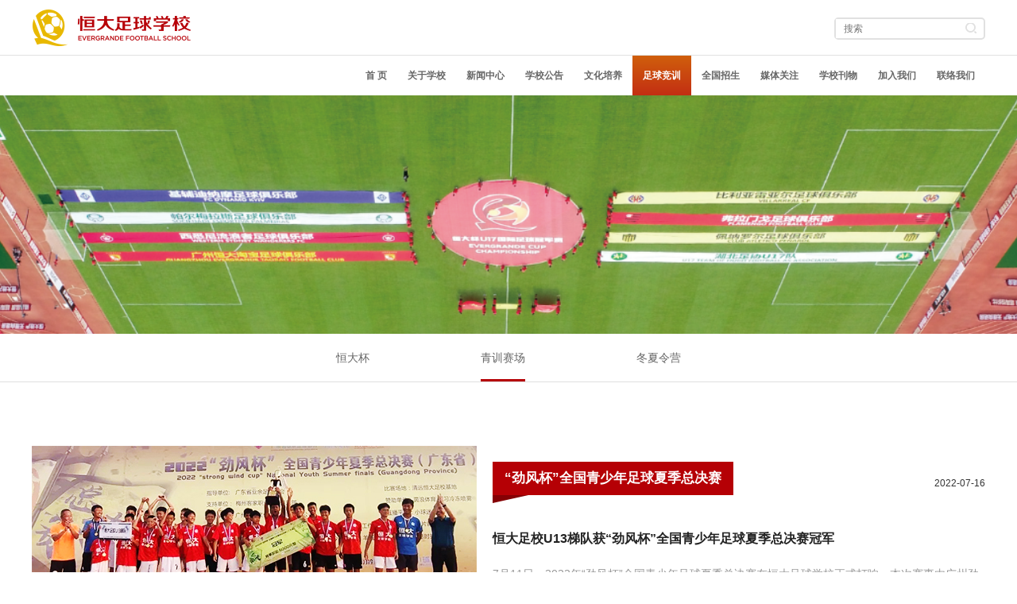

--- FILE ---
content_type: text/html; charset=utf-8
request_url: https://fs.evergrande.com/show_list.php?id=27&page=6
body_size: 2418
content:
<!doctype html>
<html>
<head>
<meta charset="utf-8">
<title>青训赛场-恒大足球学校</title>
<meta name="keywords" content="">
<meta name="description" content="">
<meta content="width=device-width,initial-scale=1.0,maximum-scale=1.0,user-scalable=no"  name="viewport" />
<meta http-equiv="X-UA-Compatible"content="IE=9; IE=8; IE=7; IE=EDGE">
<link href="css/common.css" type="text/css" rel="stylesheet" />
<link href="css/style.css" type="text/css" rel="stylesheet" />
<script src="js/jQuery.js"></script>
</head>
<body>
<script>
$(function(){
	/*导航*/
	if($(window).width() < 769)
	{
		var hwin = $(window).height() - 120;
		$('.header-nav').css({height:hwin})
		$('.header-more').click(function(){
			$(this).toggleClass('rotate');
			$('.header-nav').slideToggle();
			$('.header-search').fadeToggle();
			$('html').toggleClass('flow');
		})
		/**/
		var len = $('.distory-nav li').length;
		if(len < 4)
		{
			$('.distory-nav li').css({"width":$(window).width()/len})
		}
		/**/
		$('.header-nav li').click(function(){
			$(this).addClass('on').siblings().removeClass('on');
		})
	}
	else
	{
		$('.header-nav li').hover(function(){
			$('.header-nav li').addClass('nacClass');
			$(this).addClass('nacClass1').siblings().removeClass('nacClass1');
		}).mouseleave(function(){
			$('.header-nav li').removeClass('nacClass nacClass1')
		})
	}
})
</script>
<div class="header">
	<div class="w1200 clearfix">
    	<div class="header-logo fl"><a href="index.php"><img src="images/logo.png"></a></div>
        <div class="header-more">
        	<span></span>
            <span></span>
            <span></span>
        </div>
        <div class="header-search fr"><input name="skey" placeholder="搜索" type="text"><i class="ssubmit"></i></div>
		<script>
		$('.ssubmit').click(function(){
			var skey = $('input[name=skey]').val();
			location.href='search.php?skey='+skey;
		})
		</script>
    </div>
</div>
<div class="header-nav w1200">
	<ul class="clearfix">
    	<li><div class="navTop"><a href="index.php">首 页</a></div></li>
		        <li><div class="navTop"><a href="show_list.php?id=8">关于学校</a></div></li>
		        <li><div class="navTop"><a href="show_list.php?id=9">新闻中心</a></div></li>
		        <li><div class="navTop"><a href="show_list.php?id=11">学校公告</a></div></li>
		        <li><div class="navTop"><a href="show_list.php?id=12">文化培养</a></div></li>
		        <li class="on"><div class="navTop"><a href="show_list.php?id=10">足球竞训</a></div></li>
		        <li><div class="navTop"><a href="show_list.php?id=13">全国招生</a></div></li>
		        <li><div class="navTop"><a href="show_list.php?id=14">媒体关注</a></div></li>
		        <li><div class="navTop"><a href="show_list.php?id=15">学校刊物</a></div></li>
		        <li><div class="navTop"><a href="show_list.php?id=16">加入我们</a></div></li>
		        <li><div class="navTop"><a href="show_list.php?id=17">联络我们</a></div></li>
		    </ul>
</div>
<div class="about-banner"><img src="upload/202105191525023268.jpg"></div>
<div class="distory-nav">
	<ul class="clearfix">
		    	<li><a href="show_list.php?id=28">恒大杯</a></li>
		    	<li class="on"><a href="show_list.php?id=27">青训赛场</a></li>
		    	<li><a href="show_list.php?id=29">冬夏令营</a></li>
		    </ul>
</div>
<div class="w1200">
	<div class="cur-top clearfix">
    	<ul>
			        	<li>
                <a class="clearfix" href="show.php?id=1071">
                    <div class="img table-cell"><img src="upload/20230313/20230313164208.jpg"></div>
                    <div class="txt table-cell">
                    	<h1>“劲风杯”全国青少年足球夏季总决赛</h1>
                        <em>2022-07-16</em>
                        <h2>恒大足校U13梯队获“劲风杯”全国青少年足球夏季总决赛冠军</h2>
                        <p>7月11日，2022年“劲风杯”全国青少年足球夏季总决赛在恒大足球学校正式打响。本次赛事由广州劲风文化体育发展有限公司主办、恒大足校承办，来自全省各市区的104支参赛队伍在为期...</p>
                    </div>
                </a>
            </li>
			        </ul>
    </div>
    <div class="cur-down">
		    	<li>
        	<a class="clearfix" href="show.php?id=1073">
            	<div class="cur-num fl">
                	<h2>08</h2>
                    <p>2022.06</p>
                </div>
                <div class="cur-txt fl">
                	<h2>恒大足校捧起“省长杯”男子乙A组、男子丙组两座冠军奖杯</h2>
                    <p><span>发布者：本站原创</span><span>浏览次数：826</span></p>
                </div>
            </a>
        </li>
		    	<li>
        	<a class="clearfix" href="show.php?id=1017">
            	<div class="cur-num fl">
                	<h2>20</h2>
                    <p>2021.07</p>
                </div>
                <div class="cur-txt fl">
                	<h2>恒大足校U13、U15队问鼎全国青少年联赛广东冠军</h2>
                    <p><span>发布者：本站原创</span><span>浏览次数：5200</span></p>
                </div>
            </a>
        </li>
		    </div>
    <div class="page"><ul><li><a href="show_list.php?id=27&page=5"><</a></li><li><a href="show_list.php?id=27&page=3">3</a></li><li><a href="show_list.php?id=27&page=4">4</a></li><li><a href="show_list.php?id=27&page=5">5</a></li><li class="current"><a href="javascript:void(0);">6</a></li><li><a href="show_list.php?id=27&page=7">7</a></li><li><a href="show_list.php?id=27&page=8">8</a></li><li><a href="show_list.php?id=27&page=9">9</a></li><li><a href="show_list.php?id=27&page=7">></a></li></ul></div>
</div>
<div class="footer">
	<div class="w1200 clearfix">
    	<div class="footer-text fl">
        	<p>恒大足球学校 版权所有</p>
            <p> Design by <a href="http://www.ciya.cn" target="_blank">Ciya</a></p>
        </div>
        <div class="footer-icon fl">
        	<p>
        	<span>关注恒大足校</span>
                <i class="weixin">
                	<ins class="wxopen iconopen"><img src="images/wx.jpg"></ins>
                </i>
                <i class="weibo">
                	<ins class="wbopen iconopen"><img src="images/wx.png"></ins>
                </i>
            </p>
            <p style="margin-top:5px; font-size:13px; margin-left:5px;">
		 		<a style="color:#dea09a;" target="_blank" href="http://www.beian.gov.cn/portal/registerSystemInfo?recordcode=44180302000071">
                <img src="images/wg.png"/>粤公网安备 44180302000071号</a>
		 	</p>
        </div>
        <div class="footer-nav fr">
        	<a href="show_list.php?id=20">学校简介</a>
            <a href="show_list.php?id=39">人才招聘</a>
            <!--<a href="javascript:void(0);">常见问题</a>-->
            <a href="show_list.php?id=17">联系我们</a>
            <!--<a href="javascript:void(0);">法律声明</a>-->
        </div>
    </div>
</div>
<script>
$('.footer-icon i').mouseenter(function(){
	$(this).find('.iconopen').addClass('iconopen-big');
}).mouseleave(function(){
	$(this).find('.iconopen').removeClass('iconopen-big');
})

	/**/
	if(!$.support.leadingWhitespace)
	{
		$('.honor li:nth-child(3n) ,.learn ul li:nth-child(3n) ,  .classroom li:nth-child(3n) , .student li:nth-child(4n) , .attention li:nth-child(2n),.answer-text span:nth-child(3),.newspaper li:nth-child(4n),.paper li:nth-child(2n)'
		 ).css({
			 "margin-right":0
		 })
	}
</script>
<style teye="text/css">.footer-icon img{display: inline-block;vertical-align: middle;margin-top: -4px;margin-right: 4px;}</style>	
</body>
</html>

--- FILE ---
content_type: text/css
request_url: https://fs.evergrande.com/css/common.css
body_size: 1734
content:
*html{ background-image:url(about:blank); background-attachment:fixed;}
body{ font-size:12px; font-family:"Microsoft YaHei",arial; position:relative;}
input,select,textarea,button{outline:none; font-size:12px;}
*{margin:0;padding:0; border: 0;}
ul, li {list-style-type:none;}
em,i,ins{ font-style:normal; text-decoration:none;}
img {border:none; vertical-align:middle;}
a{color:#333;text-decoration:none;}
a:hover{color:#fabe00;}
.fl {float:left;}
.fr {float:right;}
.cl{overflow:hidden; white-space:nowrap; text-overflow:ellipsis;}
.clearfix:after { content:"."; display:block; height:0; clear:both; visibility:hidden; }
.clearfix {display:inline-block;}
.clearfix {display:block;}

.w1000{max-width:1000px; margin:0 auto;/* padding:0 10px;*/ position:relative;}
.w1200{max-width:1200px; margin:0 auto;/* padding:0 10px;*/ position:relative;}
.table-table{ display:table;}
.table-cell{ display:table-cell; vertical-align:middle;}
.mosk{width:100%; height:100%; background:rgba(0,0,0,.5); position:fixed; z-index:555; top:0; left:0; display:none; }


/*头部*/
.header{ height:69px; border-bottom:1px solid #e1e1e1;}
.header-search{width:186px; height:24px; line-height:24px; margin-top:22px; border-radius:5px; border:2px solid #e1e1e1; position:relative;}
.header-search input{ width:90%; height:24px; line-height:24px; vertical-align:top; text-indent:10px;}
.header-search i{ background:url(../images/search.png) no-repeat; width:14px; height:14px; display:inline-block; position:absolute; top:5px; right:9px; cursor:pointer;}
.header-nav{ text-align:right; height:50px;}
.header-nav ul{ display:inline-block;}
.header-nav li{ float:left;}
.header-nav li .navTop a{height:50px; transition:.2s; line-height:50px; display:inline-block; position:relative; font-size:12px; color:#666; font-weight:600; padding:0 13px;}
.header-nav .on .navTop a{color:#fff;  
filter:alpha(opacity=100 finishopacity=100 style=1 startx=0,starty=0,finishx=0,finishy=150) progid:DXImageTransform.Microsoft.gradient(startcolorstr=#d05f0c,endcolorstr=#c32e13,gradientType=0);
    -ms-filter:alpha(opacity=100 finishopacity=100 style=1 startx=0,starty=0,finishx=0,finishy=150) progid:DXImageTransform.Microsoft.gradient(startcolorstr=#d05f0c,endcolorstr=#c32e13,gradientType=0);	
    background:#c32e13;
    background:-moz-linear-gradient(top, #d05f0c, #c32e13);  
    background:-webkit-gradient(linear, 0 0, 0 bottom, from(#d05f0c), to(#c32e13));  
    background:-o-linear-gradient(top, #d05f0c, #c32e13); 
}
.header-nav li .navTop a:before{content:""; position:absolute; z-index:-1; top:0; left:0; transition:.2s; width:100%; height:0%;
filter:alpha(opacity=100 finishopacity=100 style=1 startx=0,starty=0,finishx=0,finishy=150) progid:DXImageTransform.Microsoft.gradient(startcolorstr=#d05f0c,endcolorstr=#c32e13,gradientType=0);
    -ms-filter:alpha(opacity=100 finishopacity=100 style=1 startx=0,starty=0,finishx=0,finishy=150) progid:DXImageTransform.Microsoft.gradient(startcolorstr=#d05f0c,endcolorstr=#c32e13,gradientType=0);
    background:#c32e13;
    background:-moz-linear-gradient(top, #d05f0c, #c32e13);  
    background:-webkit-gradient(linear, 0 0, 0 bottom, from(#d05f0c), to(#c32e13));  
    background:-o-linear-gradient(top, #d05f0c, #c32e13);
}
.header-nav li:hover .navTop a:before{ height:100%;}
.header-nav li:hover .navTop a{color:#fff;}

.header-nav li.nacClass .navTop a{ color:#666; background:#fff;}
.header-nav li.nacClass1 .navTop a{color:#fff;  
filter:alpha(opacity=100 finishopacity=100 style=1 startx=0,starty=0,finishx=0,finishy=150) progid:DXImageTransform.Microsoft.gradient(startcolorstr=#d05f0c,endcolorstr=#c32e13,gradientType=0);
    -ms-filter:alpha(opacity=100 finishopacity=100 style=1 startx=0,starty=0,finishx=0,finishy=150) progid:DXImageTransform.Microsoft.gradient(startcolorstr=#d05f0c,endcolorstr=#c32e13,gradientType=0);	
    background:#c32e13;
    background:-moz-linear-gradient(top, #d05f0c, #c32e13);  
    background:-webkit-gradient(linear, 0 0, 0 bottom, from(#d05f0c), to(#c32e13));  
    background:-o-linear-gradient(top, #d05f0c, #c32e13);}

/*尾部*/
.footer{ padding:15px 0 15px; background:url(../images/footer-bg.jpg); width:100%;}
.footer-text p{ font-size:14px; color:#dea09a; line-height:20px; margin-bottom:10px;}
.footer-text a{color:#dea09a;}
.footer-icon span{ font-size:15px; color:#de8d76; margin-left:20px;}
.footer-icon i{width:30px; height:30px; border-radius:50%; display:inline-block; vertical-align:top; margin-left:15px; cursor:pointer; margin-top:-4px;}
.footer-icon .weixin{ background:url(../images/weixin.png) no-repeat #e07a53 center; background-size:70%;}
.footer-icon .weibo{ background:url(../images/weibo.png) no-repeat #e07a53 center; background-size:70%;}
.footer-nav a{color:#de8a83; position:relative; padding:0 10px;}
.footer-nav a:before{content:""; width:1px; height:13px; background:#de8a83; position:absolute; top:2px; right:0;}
.footer-nav a:last-child:before{ width:0;}
.footer-nav a:hover{color:#fff;}
.footer-text{ line-height:30px;}
/*分页*/
.page{ margin:60px auto; text-align:center;}
.page ul{ display:inline-block;}
.page li { height:40px; line-height:40px; float:left; font-size:14px; margin:0 5px;}
.page li a{height:38px; width:38px; display:inline-block; border:1px solid #e9e9e9; color:#666; border-radius:5px; transition:.5s;}
.page .current a ,.page li a:hover{color:#fff; background:#c12814; border:1px solid #c12814;}
.footer-nav { margin-top:16px;}

.footer-icon i{ position:relative;}
.footer-icon .iconopen{ position:absolute; z-index:10; bottom:40px; left:50%; margin-left:-62px; width:120px; height:120px; padding:2px; outline:1px solid #ddd; display:block; background:#fff; transform:scale(0); transform:-moz-scale(0); transform:-ms-scale(0); transition:.5s; opacity:0; display:none \9;}
.footer-icon .iconopen img{width:100%;}

.footer-icon .iconopen-big{ transform:scale(1); opacity:1; display:block \9;}

/*返回顶部*/


/*选择*/
.w280-h50{width:280px; height:50px; line-height:50px; background:#f1f1f1; float:left; margin-right:20px; cursor:pointer; position:relative; }
.online-select{ text-indent:10px; font-size:16px; color:#666; position:relative;}  
.online-select i{ border-top:8px solid #444; border-left:6px solid transparent; border-right:6px solid transparent; display:inline-block; width:0; height:0; position:absolute; top:23px; right:10px; transition:.5s;}
.online-select .rotate{ transform:rotate(180deg);}
.online-select.on{outline:2px solid #b50005;}
.online-option{ position:absolute; z-index:44; top:50px; left:0; width:100%; background:#fff; outline:2px solid #b50005; display:none; max-height:252px; overflow:auto;}
.online-option p{ border-bottom:1px dashed #e1e1e1; text-align:center; font-size:14px; color:#646464;}
.online-option p:hover{ background:#b50005; color:#fff;}
.online-option p:last-child{ border-bottom:0;}



--- FILE ---
content_type: text/css
request_url: https://fs.evergrande.com/css/style.css
body_size: 10418
content:
html.flow{ height:100%; overflow:hidden;}
/*首页*/
.banner,.banner img{ width:100%; position:relative;}
/*.banner{ background:url(../images/home-banner.jpg) center no-repeat; width:100%; height:540px; background-size:cover; position:relative;}*/
.home-ps{ background:rgba(84,88,97,.5); position:absolute; bottom:0; left:0; width:100%; padding-top:15px;}
.home-color { margin-left:10px;}
.home-color a{width:160px; height:80px; text-align:center; line-height:80px; display:inline-block; color:#fff; font-size:16px; transition:1s;}
.home-color a:hover{ transform:translateY(-15px);}
.home-red a{ background:#b72329;}
.home-yellow a{ background:url(../images/64.jpg) no-repeat; background-size:cover;}
.home-blue a{ background:#3f79b8;}
.home-time{ text-align:right; padding-right:10px;}
.home-time h2{ font-size:16px; color:#fff; margin-top:0;}
.home-time h2 i{ background:url(../images/icon15.png) no-repeat; background-size:cover; width:20px; height:20px; display:inline-block; vertical-align:middle; margin:-2px 5px 0 0;}
.home-time p{color:#e8b800; font-size:18px; font-weight:600;}
.home-time p ins{ height:20px; display:inline-block; margin:0 10px; overflow:hidden; }
.home-time p b{ font-size:26px;}
.home-time em{color:#fff; display:block;}

.home-picture{ display:inline-block; position:relative; width:335px; height:225px; overflow:hidden; position:relative;}
.home-picture em{ position:absolute; bottom:0; left:0; width:100%; padding:10px 0; text-align:center; color:#fff; font-size:14px;overflow:hidden; white-space:nowrap; text-overflow:ellipsis;}
.home-menu{ margin:40px auto;}
.home-new{width:640px; margin-left:5px; height:225px; background:#f0f0f0;}
.home-video{ position:relative;}
.home-video i{ position:absolute; top:0; left:0; background:url(../images/play.png) no-repeat rgba(0,0,0,.3) center; width:100%; height:100%;}
.home-center{width:210px; background:#e6e6e6; height:100%;}
.home-center .table-table{ height:100%; padding-left:30px;}
.home-center h2{ font-size:24px; color:#444; line-height:26px;}
.home-center p{color:#d61c23; font-size:16px; padding:18px 0;}

.home-swiper li{width:100%; display:block;}
.home-swiper li:hover h2{color:#d61c23;}
.home-swiper li h2{ font-size:18px; color:#444; margin-top:40px;}
.home-swiper li p{ font-size:13px; color:#858585; line-height:22px; margin-top:25px;}
.home-swiper{ padding:0 30px; width:370px;}
.home-swiper .pagination{margin-top:50px;}
.home-swiper .pagination span{width:6px; height:6px; border-radius:50%;border:2px solid #949494; display:inline-block; margin:0 5px; cursor:pointer;}
.home-swiper .pagination .swiper-active-switch{ background:#d61c23; border:2px solid #d61c23;}

/*发展历程*/
/*.about-banner{width:100%; position:relative;}
.about-banner img{width:100%;}*/
.about-banner{width:100%; position:relative; height:300px; overflow:hidden;}
.about-banner img{ height:100%; position:absolute; top:0; left:50%; transform:translateX(-50%); transform:-webkit-translateX(-50%); transform:-o-translateX(-50%); transform:-moz-translateX(-50%); transform:-ms-translateX(-50%); left:0 \9;}
.distory{ padding-bottom:90px;}
.distory-nav{ text-align:center; margin:0 auto; height:60px; border-bottom:1px solid #e0e0e0;}
.distory-nav ul{ display:inline-block;}
.distory-nav li{float:left; margin: 0 70px;}
.distory-nav li a{ height:60px; line-height:60px; display:inline-block; font-size:14px; color:#666; position:relative;}
.distory-nav .on a:before{content:""; position:absolute; left:0; bottom:0; height:3px; width:100%; background:#b50005;}
.distory-nav li a:before{content:""; position:absolute; left:0; bottom:0; height:3px; width:0; transition:.5s; background:#b50005;}
.distory-nav li:hover a:before{width:100%;}



.distory-top{ margin:50px auto 10px; text-align:center;}
.distory-swiper{ padding:0 100px; position:relative;}
.distory-swiper .img{width:260px; height:155px; overflow:hidden;}
.distory-swiper .img img{width:100%; transition:.5s;}
.distory-swiper .txt{width:700px; margin-left:25px;}
.distory-swiper .txt h2{color:#b50005; font-size:34px; padding:10px 0;}
.distory-swiper .txt h2 em{color:#fff; font-size:14px; padding:1px 13px; background:#b50005; font-weight:400; vertical-align:middle; margin-left:5px;}
.distory-swiper .txt p{ line-height:24px; color:#969696; font-size:14px; min-height:72px; overflow:hidden;}
.distory-arrow a{ position:absolute; top:50%; width:24px; height:65px; display:inline-block; margin-top:-32.5px;}
.distory-arrow .arrow-left{background:url(../images/prev.jpg) no-repeat; background-size:cover; left:0;}
.distory-arrow .arrow-right{background:url(../images/next1.jpg) no-repeat; background-size:cover; right:0;}
.distory-arrow .arrow-left:hover{background:url(../images/prev1.png) no-repeat;}
.distory-arrow .arrow-right:hover{background:url(../images/next.jpg) no-repeat;}

.distory-top{width:900px; margin:0 auto;}
.distory-top ul{ border-bottom:1px solid #ddd;}
.distory-top li{ height:5px; padding:20px 0 50px; text-align:center; position:relative;}
.distory-top .distory-solid{width:5px; height:5px; border-radius:50%; background:#ddd; position:absolute; bottom:67px; left:50%;}
.distory-top .distory-solid:before{content:""; width:1px; height:9px; background:#ddd; position:absolute; top:5px; left:50%; margin-left:-.5px;}

.distory-top .active-nav .distory-solid{width:12px; height:19px; background:url(../images/icon17.png) no-repeat; border-radius:0; bottom:56px;}
.distory-top .active-nav .distory-solid:before{ height:35px; top:25px;}
/*核心优势*/
.adv{ padding-bottom:30px;font-size:0;}
.adv li{width:370px; display:inline-block; font-szie:14px;vertical-align: top; margin-top:20px; margin-right:45px;  margin-right:0 \9;  margin-left:0 \9;}
.adv li:nth-child(3n){margin-right:0;}
.adv li+li{margin-left:45px \9;}
.adv li h2{ font-size:16px; color:#222;}
.adv li h3{color:#b50005; font-size:14px;}
.adv li h3 b{ font-size:15px;}
.adv-top{ padding:18px 0;}
.adv-solid{background:url(../images/solid.png) no-repeat; background-size: cover; width:100%; height:2px;}
.adv-picture { margin-top:25px;}
.adv-picture p{ line-height:22px; color:#646464; font-size:12px; margin:0;}
.adv-picture .img{margin-bottom:10px;}
.adv-picture .img ,.adv-picture .img img{width:100%;}
.aloneimg img{max-width:100%;height:auto !important;margin:0 auto;display:block;vertical-align:bottom;}
/*社会荣誉*/
.honor { padding:40px 0;}
.honor li{width:320px; padding:15px 0; background:#f0f0f3; text-align:center; float:left; margin-bottom:20px; margin-right:20px;}
.honor li:nth-child(3n){margin-right:0;}
.honor li p{color:#666; height:36px; line-height:18px; padding:0 5%; overflow:hidden; text-align:center;}


/*学校介绍*/
.introduced{ padding:40px 0 60px;}
.introduced-right{width:570px;}
.introduced-title{ padding-bottom:25px;}
.introduced-title h2{ font-size:24px; color:#222; margin-top:10px; padding:20px 0 20px 20px; position:relative;}
.introduced-title h2 span{ position:absolute; top:-12px; left:20px; font-size:48px; color:#f1f1f1; z-index:-1; text-transform:uppercase;}
.introduced-title h2:before{content:""; position:absolute; top:0; left:0; width:2px; height:66px; background:#b50005;}
.introduced-scroll li,.introduced-scroll p{ line-height:28px; color:#969696; font-size:14px;}
.introduced-scroll .swiper-slide{ height:auto;}
.introduced-scroll .swiper-scrollbar{background:#ccc; width:4px; position:absolute; top:0; right:-2px; height:100%;}
.introduced-scroll .swiper-scrollbar-drag{background:#b50005;}

/*社会招聘*/
.join-solid{width:100%; height:58px; background:#b32121; margin-top:40px;}
.join-title{ height:66px; line-height:66px; border-bottom:1px solid #eaeaea; padding:0 20px; cursor:pointer;}
.join-title span{width:25%; float:left; text-align:center; font-size:16px; color:#666;}
.join-title span:first-child{ text-align:left;}
.join-drop{ padding:25px 20px; border-bottom:1px solid #eaeaea; display:none;}
.join-drop h2{ font-size:20px; color:#222; margin-bottom:20px;}
.join-drop h2 em{ font-size:16px;}
.join-drop p{color:#666; line-height:30px; font-size:16px;}
.join-menu{color:#b50005; font-size:14px; margin-top:20px;}
.join-menu a{width:125px; height:35px; line-height:35px; text-align:center; display:inline-block; color:#fff; background:#b50005; font-size:16px; vertical-align:middle; margin-left:30px;}
.join-more{ margin:30px auto 60px;}
.join-more a{background:#cbcbcb; height:50px; line-height:50px; text-align:center; width:100%; display:inline-block; color:#b50005; font-size:16px;}

/*联系我们*/
.contact-top{ margin:40px auto;}
.contact-map{ max-width:620px;}
.contact-txt h2{ font-size:26px; color:#000; font-weight:400; margin-bottom:40px;}
.contact-txt i{width:25px; height:19px; display:inline-block; vertical-align:middle;position: absolute;top:0;left: 0;}
.contact-txt .icon2{ background:url(../images/icon2.png) no-repeat; top:5px;}
.contact-txt .icon3{ background:url(../images/icon3.png) no-repeat;}
.contact-txt .icon4{ background:url(../images/icon4.png) no-repeat;}
.contact-txt .icon5{ background:url(../images/icon5.png) no-repeat;}
.contact-txt{font-size:14px; color:#333;padding: 30px 0;}
.contact-txt p{ line-height:20px; margin-top:15px;}
.contact-txt li{margin-bottom:10px;padding-left: 30px; position: relative;}
.contact-txt li b{color:#b50005; font-size:22px;}
/*.contact-txt .contact-solid{ border-bottom:1px solid #eaeaea; display:inline-block; padding-bottom:25px; margin-bottom:15px;}*/
.contact-down{ margin:50px auto 70px;font-size: 0;display: flex;justify-content: space-between;}
.contact-code{ position:relative;box-sizing: border-box;margin-right: 2%;max-width: 32%;font-size: 14px;display: inline-block;vertical-align: top;}
.contact-code:after{content: '';position: absolute;right: -18%;top:0;height: 100%;border-right:1px solid #eaeaea;}
.contact-code:last-child{margin-right: 0;}
.contact-code:last-child:after{display: none;}
.contact-code p{ line-height:24px; color:#969696; font-size:14px;}
.contact-code h2{ font-size:16px; color:#222; margin-bottom:20px;}
.contact-code .txt{ padding-left:40px;}
.contact-code .img{width:120px; height:120px; overflow:hidden;}
.contact-code .img img{width:100%;}
.sasd{display: flex;justify-content: space-between;overflow: hidden;}

/*国际媒体*/
.media{ padding-bottom:65px;}
.media-img{max-width:550px;}
.media-img img{width:100%;}
.media-txt{width:520px; padding-left:35px;}
.media-txt h2{ font-size:20px; color:#222; margin-top:20px;}
.media-txt h4{ font-size:14px; margin-top:10px;}
.media-txt p{ font-size:14px; color:#222; line-height:24px; margin-top:20px; max-height:235px; overflow:hidden;}
.media-txt a{color:#b50005; font-size:14px; text-align:right; display:block; margin-top:30px;}
.media .swiper-nav{ padding:40px 40px; position:relative;}
.media .swiper-nav .swiper-slide{ text-align:center;/* height:60px;*/}
.media .swiper-nav img{ outline:1px solid #eee; box-shadow:1px 1px 5px #ccc; /*height:65px;*/ height:100%; margin:0 20px;}
.media .arrow-btn{ width:24px; height:65px; display:inline-block; position:absolute; top:50%; margin-top:-32.5px;}
.media .arrow-left{background:url(../images/prev.jpg) no-repeat; background-size:cover; left:0;}
.media .arrow-right{background:url(../images/next1.jpg) no-repeat; background-size:cover; right:0;}

.media .arrow-left:hover{background:url(../images/prev1.jpg) no-repeat;}
.media .arrow-right:hover{background:url(../images/next.jpg) no-repeat;}

.media .active-nav img{ outline:4px solid #b50005;}

/*在线报名*/
.login{ margin:35px auto 50px; width:610px; border:1px solid #e1e1e1;}
.login-title{height:70px; line-height:70px; text-align:center; background:#b50005; color:#fff; font-size:24px; font-weight:600;}
.login-auto{width:430px; margin:55px auto 80px;}
.login-ul .login-ps{width:100%; height:50px; line-height:50px; position:relative; background:#f1f1f1;}
.login-ul .login-ps input{width:100%; }
.login-ul li i{ position:absolute; top:17px; right:20px; display:inline-block;}
.login-ul li .icon6{ background:url(../images/icon6.png) no-repeat; width:22px; height:17px;}
.login-ul li .icon7{ background:url(../images/icon7.png) no-repeat; width:14px; height:15px;}
.login-ul li{ margin-bottom:20px;}
.login-ul li input{height:49px; width:200px; line-height:49px; background:#f1f1f1; text-indent:15px; font-size:16px; color:#969696;}
.login-ul li img{ margin:0 20px; outline:1px solid #b50005;}
.login-ul li a{color:#198df9; font-size:16px; line-height:50px; display:inline-block;}
.login-check label{color:#969696; font-size:14px; vertical-align:middle;}
.login-check input{ vertical-align:middle; margin:-3px 5px 0 0;}
.login-check a{font-size:14px; color:#969696; border-bottom:1px solid #969696;}
.login-check a:hover{color:#b50005;}
.login-btn a{background:#e00008; display:block; margin:40px auto 0; color:#fff; font-size:18px; height:50px; line-height:50px; text-align:center;}
.login-reg{ font-size:14px; color:#222; text-align:center; margin:20px auto 0;}
.login-reg a{color:#b50005;}
.login-err{ border-bottom:1px solid #e1e1e1; position:relative; margin-top:30px;}
.login-err span{ background:#fff; position:absolute; top:-10px; left:20%; color:#969696; font-size:14px; display:inline-block; text-align:center; width:60%; background:#fff;}
.login-err p{margin-top:15px; cursor:pointer;}

/*注册*/
.reg-btn a{width:220px;background: #ccc;}
.login-ul .reg-code input{width:290px;}
.login-ul #sendBnt{width:128px; height:48px; line-height:48px; border:1px solid #e1e1e1; text-align:center; text-indent:0; background:#fff; cursor:pointer;}
.reg-btn.yes a{background: #e00008;}

/*招生简章*/
.rules{ margin-bottom:50px}
.rules-title{ font-size:24px; color:#fff; font-weight:600; width:100%; background:#df0006; height:60px; line-height:60px; text-align:center; margin:35px auto 60px;}
.rules-text h2{ font-size:18px; color:#222; margin:30px 0;}
.rules-text p{ font-size:14px; color:#666; line-height:24px; text-indent:30px;}
.rules-text li{font-size:14px; color:#666; line-height:24px; position:relative; padding-left:45px;}
.rules-text li em{ position:absolute; top:0; left:0;}

.rules-text img{max-width:100%;}
.rules-text p img{ max-width:100%; margin-left:-30px;}
/*进度查询*/
.query-name{font-size:14px; color:#969696; padding:30px 0;}
.query-name a{color:#b50005; margin:0 10px;}
.query-table{ margin-bottom:50px;}
.query-table table{width:100%; text-align:center; border-left:1px solid #e1e1e1; border-bottom:1px solid #e1e1e1;}
.query-table th{ height:50px; line-height:50px; background:#b50005; font-size:14px; font-weight:400; color:#fff;}
.query-table td{ font-size:14px; color:#646464; padding:15px 0; border-right:1px solid #e1e1e1;}
.query-table tr:nth-child(2n) td{ background:#f1f1f1;}
.query-table em{color:#099b09;}
.query-table .query-audit{color:#ff9907;}
.query-table .query-lost{color:#b50005;}

/*咨询问答*/
.answer{margin-top:30px;}
.answer li{ padding:0 50px;}
.answer li:hover{ background:#f1f1f1;}
.answer-top{ padding:25px 35px; border-bottom:1px dashed #e1e1e1;}
.answer-top i{ background:url(../images/icon9.png) no-repeat; background-size:cover; width:16px; height:16px; display:inline-block; position:absolute; top:4px; left:-35px;}
.answer-top h2{ font-size:18px; position:relative; color:#222; margin-bottom:10px;}
.answer-top p{color:#222; font-size:16px; line-height:24px; font-weight:600;}
.answer-down{ padding:25px 35px;}
.answer-down h2{ font-size:18px; position:relative; color:#222; margin-bottom:10px;}
.answer-down i{ background:url(../images/icon10.png) no-repeat; background-size:cover; width:16px; height:16px; display:inline-block; position:absolute; top:4px; left:-35px;}
.answer-down p{color:#c12914; font-size:16px; line-height:24px; font-weight:600;}
.answer-text{ background:#e1e1e1; padding:50px 0;}
.answer-text span{width:32%; margin-right:2%; display:inline-block; float:left;}
.answer-text span:nth-child(3){ margin-right:0;}
.answer-text li{ margin-bottom:20px;}
.answer-text li input{width:100%; height:50px; line-height:50px; text-indent:15px; font-size:16px; color:#666;}
.answer-text textarea{ width:98%; padding:1%; height:200px; background:#fff; font-size:16px; color:#666; font-family:"yahei"}
.answer-btn { text-align:center; margin:50px auto 0;}
.answer-btn a{color:#969696; font-size:16px; height:50px; line-height:50px; display:inline-block; margin:0 20px; transition:.5s;}
.answer-btn .answer-save{color:#fff; background:#df0006; width:220px;}
.answer-btn a:hover {color:#df0006;}
.answer-btn .answer-save:hover{ box-shadow:1px 2px 5px #000; color:#fff;}


/*在线报名*/
/*.online{ margin-bottom:50px;}
.online-title { margin-top:20px;}
.online-title h2{ padding:20px 0; border-bottom:1px solid #e1e1e1; position:relative; font-size:24px; color:#222;}
.online-title h2:before{content:""; position:absolute; bottom:0; left:0; width:110px; height:4px; background:#b50005;}
.online-ul li{margin-top:20px;}
.online-ul li input{ float:left; height:50px; line-height:50px; text-indent:15px; background:#f1f1f1; font-size:16px; color:#666; margin-right:20px;}
.online-ul li .w380{width:380px;}
.online-ul li .w280{width:280px;}
.online-ul li .w530{width:530px;}
.online-ul li .w310{width:310px;}
.online-ul li .w230{width:230px;}
.online-ul li .w120{width:120px;}
.online-ul li .w70{ width:70px; text-indent:0; text-align:center; background:#d6d6d6;}
.online-ul .online-small input{margin-right:10px;}
.online-ul .online-small:last-child{margin-top:10px;}
.online-left{width:590px;}
.online-left textarea{width:96%; font-family:"yahei"; padding:2%; height:240px; margin:20px auto 0; background:#f1f1f1; font-size:16px; color:#666;}*/
.online{ margin-bottom:50px;}
.online-title { margin-top:20px;}
.online-title h2{ padding:20px 0; border-bottom:1px solid #e1e1e1; position:relative; font-size:24px; color:#222;}
.online-title h2:before{content:""; position:absolute; bottom:0; left:0; width:110px; height:4px; background:#b50005;}
.online-ul li{margin-top:20px; width:45%; float:left; position:relative;}
.online-ul li .star{ position:absolute; left:-12px; font-size:16px; top:15px; color:#f00;}
.online-ul li:nth-child(2n){ float:right;}
.online-ul li input{height:50px; line-height:50px; text-indent:15px; background:#f1f1f1; font-size:16px; color:#666; width:100%;}
/*.online-ul li .w380{width:380px;}
.online-ul li .w280{width:280px;}
.online-ul li .w530{width:530px;}*/
.online-ul li .w310{width:310px;}
.online-ul li .w230{width:230px;}
.online-ul li .w120{width:120px;}
.online-ul li .w70{ width:70px; text-indent:0; text-align:center; background:#d6d6d6;}
.online-ul .online-small input{margin-right:10px;}
.online-ul .online-small:last-child{margin-top:10px;}
.online-left{width:590px;}
.online-left textarea{width:96%; font-family:"yahei"; padding:2%; height:240px; margin:20px auto 0; background:#f1f1f1; font-size:16px; color:#666;}
.online-ul li .online-drop{width:100%;}
.online-ul .online-small{width:100%;}

/*教研天地*/
.teacther{ padding-bottom:30px;}
.teacther li:hover h2{color:#b50005;}
.teacther li:hover img{ transform:scale(1.05);}
.teacther li{float:left; margin-top:40px;}
.teacther li:nth-child(2n){ float:right;}
.teacther li h2{ font-size:16px; color:#222; line-height:24px; max-height:48px; overflow:hidden; padding-bottom:20px; border-bottom:1px solid #e1e1e1;}
.teacther li .txt{width:320px; padding-left:20px;}
.teacther li p{ line-height:24px; color:#969696; font-size:14px; margin:9px 0; height:70px; overflow:hidden;}
.teacther li .img{width:240px; height:175px; overflow:hidden;}
.teacther li .img img{ transition:1s;}
/**/
.teactherDeail{ padding:0 150px;}
.teactherDeail-title{ text-align:center; margin:0 auto; padding:40px 0 25px; border-bottom:1px solid #e1e1e1;}
.teactherDeail-title h2{ font-size:24px; color:#222;}
.teactherDeail-title p{color:#adadad; font-size:12px; margin-top:30px;}
.teactherDeail-title p span{ margin:0 20px; }
.teactherDeail-title p span img{height:22px;}
.teactherDeail-text{ padding:30px 0;}
.teactherDeail-text p{ text-indent:30px !important; color:#666 !important; font-size:14px !important; line-height:28px !important;}
.teactherDeail-text p img{ text-indent:0; margin:30px auto; text-align:center; display:block; max-width:100%; width:auto !important; height:auto !important;}
.teactherDeail-page{ position:relative; margin:10px auto 60px;}
.teactherDeail-page a{width:47%;overflow:hidden; white-space:nowrap; text-overflow:ellipsis; display:inline-block; color:#9a9a9a; font-size:14px;}

.teactherDeail-page a i{ border-top:7px solid transparent; border-bottom:7px solid transparent;  width:0; height:0; display:inline-block; margin:-2px 15px 0 0; vertical-align:middle;border-left:7px solid #757575;}
.teactherDeail-page .teactherDeail-prev i{border-right:7px solid #757575; border-left:0;}


.teactherDeail-next{ text-align:right;}
.teactherDeail-page a:hover{color:#b50005;}
.teactherDeail-page a:hover i{border-left:7px solid #b50005;}
.teactherDeail-page .teactherDeail-prev:hover i{border-right:7px solid #b50005; border-left:0;}
.teactherDeail-page .teactherDeail-back{width:40px; height:40px; line-height:40px; text-align:center; border-radius:50%; font-size:12px; color:#fff; position:absolute; top:50%; margin-top:-20px; left:50%; margin-left:-20px; background:#b50005; overflow:visible;}
.teactherDeail-page .teactherDeail-back:before{content:""; width:40px; height:40px; border-radius:50%; background:#b50005; position:absolute; top:0; left:0; z-index:-1;}
.teactherDeail-page .teactherDeail-back:hover{color:#fff;}
.teactherDeail-page .teactherDeail-back:hover:before{ animation:teactherDeail 1s linear;}

@keyframes teactherDeail
{
	0%{ transform:scale(1); opacity:1;}
	100%{ transform:scale(1.5); opacity:0;}
}

/*精彩课堂*/
.classroom { padding:30px 0;}
.classroom li{margin-top:20px; float:left; width:390px; margin-right:15px;}
.classroom li:nth-child(3n){margin-right:0;}
.classroom li p{ line-height:30px; color:#444; font-size:14px;overflow:hidden; white-space:nowrap; text-overflow:ellipsis; margin-top:5px;}
.classroom li .img{ display:inline-block; width:100%; overflow:hidden; position:relative;}
.classroom li ins{ background:url(../images/photo.png) no-repeat rgba(0,0,0,.6) center; display:inline-block; position:absolute; top:0; left:0; width:100%; height:100%; display:none;}
.classroom li:hover ins{ display:block;}

/**/
.classDeatil { margin:40px auto 50px;}
.classDeatil .txt{ padding-left:50px; width:450px;}
.classDeatil .txt  .tit{ border-bottom:1px solid #e1e1e1; padding-bottom:20px; margin-bottom:20px;}
.classDeatil .txt p{ text-indent:30px; font-size:14px; line-height:28px; color:#666;}
.classDeatil .txt h2{ font-size:24px; line-height:30px; color:#222; margin-top:10px;}

/*学生之星*/
.student { padding:30px 0;}
.student li{margin-top:20px; float:left; width:270px; margin-right:40px;}
.student li:nth-child(4n){margin-right:0;}
.student li p{ line-height:40px; color:#444; text-align:center; font-size:14px;overflow:hidden; white-space:nowrap; text-overflow:ellipsis; margin-top:5px;}
.student li .img{ display:inline-block; width:100%; overflow:hidden; position:relative;}
/*.student li ins{ background:url(../images/icon11.png) no-repeat rgba(210,0,0,.8) center; display:inline-block; position:absolute; top:0; left:0; width:100%; height:100%; display:none;}
.student li:hover ins{ display:block;}*/
.student li .img img{width:100%; transition:1s;}
.student li .img:hover img{ transform:scale(1.08); transform:-webkit-scale(1.08); transform:-moz-scale(1.08);}
.classDeatil-swiper{width:660px; position:relative;}
.classDeatil-swiper .arrow-btn{ position:absolute; top:50%; margin-top:-32.5px;  width:24px; height:65px; display:inline-block; z-index:11;}
.classDeatil-swiper .arrow-left{background:url(../images/prev.jpg) no-repeat; background-size:cover; left:5px;}
.classDeatil-swiper .arrow-right{background:url(../images/next1.jpg) no-repeat; background-size:cover; right:5px;}

.classDeatil-swiper .arrow-left:hover{background:url(../images/prev1.jpg) no-repeat;}
.classDeatil-swiper .arrow-right:hover{background:url(../images/next.jpg) no-repeat;}

.classDeatil-num{ position:absolute; bottom:20px; right:20px; z-index:12; color:#fff; font-size:18px;}
.classDeatil-num b{ font-size:48px;}

/*学生之星*/
.studentDeatil{ margin:40px auto 50px;}
.studentDeatil-all{ position:relative;}
.studentDeatil-left{width:435px; position:relative;}
.studentDeatil-left img{width:100%;}
.studentDeatil-right{width:725px; margin-left:30px;}

.studentDeatil-title h2{ position:relative; padding-left:35px; font-size:24px; color:#d70006;}
.studentDeatil-title h2 .studentDeatil-back{ position:absolute; top:10px; right:5px; color:#d70006; font-size:16px;}
.studentDeatil-title b{color:#f1f1f1; font-size:32px; text-transform:uppercase; position:absolute; top:0; left:35px; z-index:-1;}
.studentDeatil-title i{ background:url(../images/gold.png) no-repeat; width:20px; height:26px; display:inline-block; position:absolute; top:0; left:0;}
.studentDeatil-title p{margin-top:10px;}
.studentDeatil-title p span{color:#adadad; font-size:12px; margin-right:40px;}
.studentDeatil-title{ padding:15px 0; border-bottom:1px solid #e1e1e1;}
.studentDeatil-info{ padding:5px 20px; background:#f7f7f7; margin:15px auto;}
.studentDeatil-info p{ line-height:28px; font-size:14px; color:#969696;}
.studentDeatil-info p b{ color:#222;}
.studentDeatil .swiper-nav .swiper-slide{ text-align:center; padding:2px 0;}
.studentDeatil .swiper-nav .swiper-slide img{width:96%;}
.studentDeatil .swiper-nav .active-nav img{ outline:2px solid #d70006;}
.studentDeatil-all .studentDeatil-btn{ position:absolute; top:0;  z-index:11; right:0;}
.studentDeatil-all .studentDeatil-btn a{width:32px; height:32px; display:inline-block;}
.studentDeatil-all .arrow-left{background:url(../images/left2.png) no-repeat; background-size:cover; }
.studentDeatil-all .arrow-right{background:url(../images/right3.png) no-repeat; background-size:cover;}


/*媒体关注*/
.attention{ margin:40px auto;}
.attention li{width:580px; float:left; margin-right:40px;}
.attention li .img{ width:100%; height:280px; display:inline-block; overflow:hidden;}
.attention li .img img{height:100%; transition:1s;}
.attention li:nth-child(2n){margin-right:0;}
.attention li h2{ font-size:18px; color:#222; margin-top:25px; position:relative; padding-right:60px;overflow:hidden; white-space:nowrap; text-overflow:ellipsis;}
.attention li h2 em{color:#c1c1c1; font-size:12px; position:absolute; top:5px; right:0; font-weight:400;}
.attention li p{ line-height:20px; color:#969696; margin-top:10px;}
.attention li:hover img{ transform:scale(1.03);}
.attention li:hover h2{color:#d70006;}

/**/
.school{ margin:40px auto 20px;}
.school li{ padding:10px 0 10px 90px; position:relative;}
.school li .img{ display:inline-block; padding-left:40px; margin-right:40px; height:150px; width:240px; overflow:hidden; border-left:1px solid #e1e1e1;}
.school li .img img{ width:100%; transition:1s;}
.school li .txt{width:780px;}
.school li .txt h2{color:#222; font-size:18px;overflow:hidden; white-space:nowrap; text-overflow:ellipsis;}
.school li .txt p{ line-height:24px; color:#969696; font-size:14px; margin:15px auto; height:72px; overflow:hidden;}
.school-menu{margin-top:5px; color:#646464;}
.school-ps{ position:absolute; top:10px; left:0;}
.school-ps h2{ font-size:18px; color:#000}
.school-ps p{color:#e1e1e1; font-size:14px;}
.school li:hover .img img{ transform:scale(1.03);}
.school li:hover h2{color:#d70006;}

/**/
.learn{ margin:40px auto;}
.learn ul li{ float:left; width:390px; margin-right:15px;}
.learn ul li:nth-child(3n){ margin-right:0;}
.learn ul li .img{ display:inline-block; width:100%; overflow:hidden; position:relative;}
.learn ul li .img img{width:100%; transition:1s;}
.learn ul li .img em{ position:absolute; bottom:0; left:0; width:100%; background:rgba(0,0,0,.6); text-align:center; display:inline-block; color:#fff; padding:15px 0; font-size:14px;overflow:hidden; white-space:nowrap; text-overflow:ellipsis;}
.learn ul li:hover img{ transform:scale(1.03);}
.learn-ol{ margin-bottom:40px;}
.learn-ol ol li{ padding:20px 0; border-bottom:1px dashed #e1e1e1;}
.learn-ol ol li h2{ font-size:18px; color:#222;}
.learn-ol ol li p{color:#969696; font-size:14px; line-height:24px; margin-top:10px;}
.learn-ol ol li:hover h2{color:#d70006;}

/*学校公告*/
.announcement-solid{width:100%; background:#e09389; height:8px; position:relative; margin:40px auto 20px;}
.announcement-solid span{position:absolute; top:0; left:0; height:8px; width:120px; background:#c12814;}
.announcement-list li{ position:relative; padding:15px 80px 15px 0; border-bottom:1px dashed #e1e1e1;}
.announcement-list li a{ display:inline-block; width:100%; font-size:14px; color:#222; overflow:hidden; white-space:nowrap; text-overflow:ellipsis;}
.announcement-list li em{ position:absolute; top:15px; right:0; color:#969696;}
.announcement-list li i{ background:url(../images/icon12.png) no-repeat; background-size:cover; width:11px; height:15px; display:inline-block; vertical-align:middle; margin:-3px 10px 0 0;}
.announcement-list li a:hover{color:#d70006;}

/**/
.announcement-deatil .txt{width:620px;}
.announcement-deatil ul{margin-top:25px;}
.announcement-deatil li{ line-height:28px; font-size:14px; color:#666;}

/*足球报*/
.newspaper{ margin:40px auto;}
.newspaper li{width:268px; float:left; margin-right:40px;}
.newspaper li:nth-child(4n){margin-right:0;}
.newspaper li .img{ width:100%; overflow:hidden;border:1px solid #eee;}
.newspaper li .img img{width:100%;}
.newspaper li p{ padding:18px 30px 18px 10px; position:relative; font-size:14px; color:#666;overflow:hidden; white-space:nowrap; text-overflow:ellipsis;}
.newspaper li p:before{content:""; width:4px; height:4px; border-radius:50%; background:#666; position:absolute; top:26px; left:0;}
.newspaper li p a{ background:url(../images/icon13.png) no-repeat; width:12px; height:14px; position:absolute; top:20px; right:5px;}
.newspaper li:hover p{color:#b50005;}
.newspaper li:hover p:before{ background:#b50005;}
.newspaper li:hover p a{ background:url(../images/icon14.png) no-repeat;}

/**/
.paper { margin:40px auto 20px;}
.paper li{float:left; width:590px; margin-right:20px; margin-bottom:20px; position:relative;}
.paper li .img{ text-align:center; width:240px; position:relative;}
.paper li:nth-child(2n){ margin-right:0;}
.paper li .txt{width:350px;}
.paper li h2{ padding:30px 20px 30px 0; border-bottom:1px solid #e1e1e1; font-size:24px; color:#222; position:relative; overflow:hidden; white-space:nowrap; text-overflow:ellipsis;}
.paper li h2 a{ position:absolute; top:35px; right:0;}
.paper li h2 a i{width:12px; height:14px; background:url(../images/icon13.png) no-repeat; transition:1s; background-size:cover; display:inline-block;}
.paper li h2 a i:hover{background:url(../images/icon14.png) no-repeat;}
.paper li .txt p{margin-top:30px;}
.paper-num{ position:absolute; bottom:0; right:-5px; width:70px; height:70px; text-align:center; border-radius:50%; background:#b50005;}
.paper-num p{color:#fff; font-size:14px; border-bottom:1px solid #fff; font-weight:600; margin-top:16px; display:inline-block;}
.paper-num b{ font-size:16px; color:#fff; display:block;}


/*冬夏令营*/
.camp{ margin:40px auto;}
.camp-clear{ padding:0 80px;}
.camp-text{width:440px;}
.camp-text h4{color:#ce0000; font-size:24px; margin-top:30px;}
.camp-text h2{color:#222; font-size:24px; margin-top:40px;}
.camp-text em{color:#222; font-weight:600; font-size:18px; display:block; margin-top:10px;}
.camp-text p{ color:#969696; font-size:14px; line-height:26px; margin-top:30px;}
.camp .swiper-content{ padding-bottom:40px; position:relative;}
.camp .swiper-nav{ padding:40px 0 10px; border-top:1px solid #e1e1e1;}
.camp .swiper-nav .active-nav img{ outline:8px solid #e50000;}
.camp .swiper-nav p{ line-height:50px; color:#666; font-size:14px;overflow:hidden; white-space:nowrap; text-overflow:ellipsis;}
.camp .swiper-nav .swiper-slide{ text-align:center;}
.camp .arrow-btn{ width:20px; height:48px; display:inline-block; position:absolute; top:50%; margin-top:-24px;}
.camp .arrow-left{background:url(../images/left4.png) no-repeat; background-size:cover; left:0;}
.camp .arrow-right{background:url(../images/right4.png) no-repeat; background-size:cover; right:0;}

.camp .arrow-left:hover{background:url(../images/left5.png) no-repeat;}
.camp .arrow-right:hover{background:url(../images/right5.png) no-repeat;}
/*国际联赛*/
.cur-top { padding:40px 0 30px; border-bottom:2px solid #e1e1e1;}
.cur-top li .txt{width:620px; position:relative; padding-left:20px;}
.cur-top li h1{ position:relative; display:inline-block; font-size:17px; color:#fff; height:42px; line-height:42px; padding:0 15px; background:#b50005; margin-top:0;}
.cur-top li h1:before{content:""; position:absolute; z-index:-1; bottom:-10px; left:0; border-top:10px solid transparent; border-bottom:10px solid transparent; border-left:45px solid #850004;}
.cur-top li h2{ font-size:16px; color:#222; margin-top:45px;}
.cur-top li p{color:#969696; font-size:14px; line-height:26px; margin-top:20px;}
.cur-top li em{ float:right; margin-top:20px;}

.cur-down li{ padding:30px 0; border-bottom:1px dashed #e1e1e1;}
.cur-down li:hover h2{color:#b50005;}
.cur-num{width:75px; height:75px; background:#f1f1f1; text-align:center;}
.cur-num h2{color:#db0006; font-size:40px;}
.cur-num p{color:#222; font-size:12px;}
.cur-txt{width:1080px; margin-left:30px;}
.cur-txt h2{color:#222; font-size:16px; overflow:hidden; white-space:nowrap; text-overflow:ellipsis; margin-top:10px;}
.cur-txt p{color:#969696; font-size:12px; margin-top:20px;}


.home-display{ display:inline-block; float:right;}
.home-center{ position:relative;}
.home-center:before{content:""; position:absolute; top:50%; left:0; margin-top:-16px; border-top:16px solid transparent; border-bottom:16px solid transparent; border-left:16px solid #f0f0f0;}
.home-swiper .pagination{ margin-top:0;}
.home-swiper li p{ max-height:90px; min-height:88px; overflow:hidden;}
.camp-more{ text-align:right; margin-top:10px;}
.camp-more a{ font-size:16px; color:#333;}
.camp-text p{ height:104px; overflow:hidden;}
.camp .swiper-nav .swiper-slide img,.camp .swiper-nav .swiper-slide p{width:90%;}
.introduced-left{width:45%;}
.introduced-left img{width:100%;}
.introduced-right{width:54%;}
/*.distory-down{ height:200px;}
.distory-down .swiper-content{ height:200px;}*/
.attention li h2 img{ margin:-3px 5px 0 0; display:none;}
.home-picture img{width:100%;}
.introduced-scroll .swiper-scrollbar{ opacity:0;}
.reg-ts{ line-height:24px; color:#666; padding-top:10px;}
.reg-ts b{color:#333; font-weight:400;}

.classDeatil-pic{width:660px;}
.classDeatil-pic img{width:100%;}

.classDeatil .txt{ padding:0 5px 0 25px; width:480px;} 
.classDeatil .swiper-scrollbar{background:#ccc; width:4px; position:absolute; top:0; right:1px; height:100%;}
.classDeatil .swiper-scrollbar-drag{background:#b50005;}
.classDeatil-cell{ padding-right:15px; height:340px;}
.videoOpen{ position:fixed; z-index:888; width:860px; top:50%; left:50%; transform:translateY(-50%) translateX(-50%); transform:-webkit-translateY(-50%) -webkit-translateX(-50%);transform:-moz-translateY(-50%) -moz-translateX(-50%); display:none;}
.videoOpen video{width:100%;}
.videoOpen-close{ position:absolute; top:-20px; right:-20px;}
.distory-year{margin-top:20px;}

.join-solid span{ float:left; width:25%; line-height:58px; text-align:center; display:inline-block; color:#fff; font-size:16px;}
.join-solid span:nth-child(1){ text-align:left; text-indent:20px;}

/*注册协议书*/
.agreement{}
.agreementHd{}
.agreementHd .btn{cursor: pointer;margin-left: 10px;}
.agreementHd .agree{padding-left: 20px;cursor: pointer;position: relative;}
.agreementHd .agree:before{content: '';display: block;width: 10px;height: 10px;border: 2px solid #ccc;position: absolute;left: 0;top: 50%;transform: translateY(-50%);}
.agreementHd .agree:after{content: '';display: none;width: 4px;height: 9px;border-bottom: 2px solid #e00008;border-right: 2px solid #e00008;transform: rotateZ(45deg) skew(10deg) translateY(-60%);position: absolute;left: 0px;top: 50%;}
.agreementHd .agree.yes:after{display: block;}

.agreementBd{position: fixed;width: 100%;height: 100%;top: 0;left: 0;background: rgba(0,0,0,.5);display: table;/* padding: 20%; */box-sizing: border-box;transform: scale(0);/* transition: .3s; */z-index: 5;}
.agreementBd.active{transform: scale(1);}
.agreementBd .cont{width: 60vw;height: 60vh;margin: 0 auto;position: absolute;left: 20vw;top: 20vh;/* margin: -20vw 0 0 -20vh; */background: #fff;padding: 5px;box-sizing: border-box;/* border-radius: 10px; */}
.agreementBd .cont .cell{border: 1px solid #ccc;height: 100%;/* background: #fff; */padding: 20px;box-sizing: border-box;/* position: relative; */overflow-y: auto;/* border-radius: 10px; */}
.agreementBd .cont .agrClose{cursor: pointer;position: absolute;right: 2px;top: 2px;width: 20px;height: 20px;border-radius: 50%;background: #fff;border: 1px solid #b50005;z-index: 2;}
.agreementBd .cont .agrClose:before{content: '';display: block;width: 50%;height: 2px;background: #b50005;position: absolute;left: 50%;top: 50%;transform: translate(-50%,-50%) rotateZ(45deg);}
.agreementBd .cont .agrClose:after{content: '';display: block;width: 2px;height: 50%;background: #b50005;position: absolute;left: 50%;top: 50%;transform: translate(-50%,-50%) rotateZ(45deg);}

.agreementBd .cont .ti{font-size: 22px;color: #444;text-align: center;}
.agreementBd .cont .nr{font-size: 14px;text-align: left;color: #666;padding: 20px 0;line-height: 22px;text-align: justify;}





@media(max-width:1200px)
{
	.introduced-scroll .swiper-scrollbar{ opacity:1;}
	.header{ padding:0 1%;}
	.footer{padding: 15px 1% 15px; width:auto;}
	.home-center{width:160px;}
	.home-new{width:calc(100% - 560px);width:-webkit-calc(100% - 560px);}
	.home-swiper{width:calc(100% - 180px);width:-webkit-calc(100% - 180px); padding:0 10px;}
	.teactherDeail{ padding:0 1%;}
	.teactherDeail-page a i{ margin:-2px 2px 0 0;}
	.distory-nav li{ margin:0 50px;}
	.teacther li{width:49%;}
	.teacther{ padding:0 1% 20px;}
	.teacther li .txt{width:calc(100% - 250px); width:-webkit-calc(100% - 250px); padding-left:10px;}
	.cur-down{ padding:0 1%;}
	.cur-txt{width:calc(100% - 85px); margin-left:10px;}
	.cur-top li .img{width:45%;}
	.cur-top li .img img{width:100%;}
	.cur-top li h2{margin-top:20px;}
	.cur-top li p{margin-top:10px;}
	.online{ padding:0 1%;}
	.online-left{width:49.5%;}
	.online-ul .online-small input{ float:left; margin-right:1%;}
	.online-ul li .w120{width:20%;}
	.online-ul .online-small span{ display:block; float:left; width:calc(100% - 70px); padding-left:70px; margin-left:1%; margin-top:10px;}
	.online-ul .online-small span input{width:48%;}
	.media-txt{width:49%; padding-left:1%;}
	.media-img{width:49%;}
	.media .swiper-nav img{width:92%;}
	.studentDeatil-all li{width:100%;}
	.studentDeatil-left{width:360px;}
	.studentDeatil-left img{width:100%;}
	.studentDeatil-right{width:calc(100% - 370px); margin-left:10px;}
	.camp-clear{ padding:0 1%;}
	.camp-text{width:55%;}
	.camp-img{width:43%;}
	.camp-img img{width:100%;}
	.camp-text h4{margin-top:5px;}
	.camp-text h2{margin-top:10px;}
	.camp-text p{margin-top:10px; height:78px;}
	.camp .swiper-nav p{ font-size:12px;}
	.camp .swiper-nav .active-nav img{ outline:2px solid #e50000;}
	.paper li{width:49.5%; margin-right:1%;}
	.paper li .img{width:34%;}
	.paper li .img img{width:98%;}
	.paper li .txt{width:66%;}
	.paper li .txt img{width:94%; margin-left:3%;}
	.paper li h2{ font-size:20px; padding:15px 20px 15px 0;}
	.paper li h2 a{ top:15px; right:10px;}
	.newspaper li{width:23%; margin-right:0; margin-left:1.6%;}
	.announcement-deatil .txt{width:100%;}
	.learn-ol{ padding:0 1%;}
	.learn ul li{width:33%; margin-right:.5%;}
	.announcement-list{ padding:0 1%;}
	.announcement-solid{width:98%; margin-left:1%;}
	.school{ padding:0 1%;}
	.school li{ padding:10px 0 10px 60px;}
	.school li .img{ padding-left:20px; margin-right:20px;}
	.school li .txt{width:calc(100% - 300px); width:-webkit-calc(100% - 300px);}
	.attention li{width:49%; margin-right:2%;}
	.classroom{ padding:5px 1%;}
	.classroom li .img img{width:100%;}
	.classroom li{width:32%; margin-right:2%;}
	.student{ padding:5px 1%;}
	.student li{width:23.5%; margin-right:2%;}
	.student li .img img{width:100%;}
	.adv{ padding:0 1% 30px;}
	.adv li{width:33%; margin-right:.5%;}
	.adv li h2.adv li h2,.adv li h3{ float:none;}
	.adv li h2{ height: 40px; overflow: hidden;}
	.answer li{ padding: 0 1%;}
	.answer-text{padding:50px 1%;}
	.rules{padding:0 1% 30px;}
	.contact-map{width:50%;}
	.contact-map img{ max-width: 100%;}
	.contact-txt{ padding-left:2%;}
	.contact-txt h2{ margin-bottom: 15px;}
	.contact-txt .contact-solid{ padding-bottom: 10px; margin-bottom: 5px;}
	.contact-txt li b{ font-size: 16px;}
	.contact-txt li{ font-size: 14px;}
	.contact-txt h2{ font-size: 20px;}
	.contact-txt p{margin-top:5px;}
	.honor li{width:32%; margin-right:2%;}
	.honor li img{width:80%;}
	.classDeatil-swiper{width:500px;}
	.classDeatil-swiper li img{width:100%;}
	.classDeatil-pic{width:48%;}
	.classDeatil .txt{width:46%; padding:0 3%;}
	.classDeatil .txt h2{ font-size:20px; line-height:24px; margin-top:5px;}
	.classDeatil .txt  .tit{ padding-bottom:10px; margin-bottom:10px;}
	.introduced{ padding:30px 1%;}
	.query{ padding:0 1%;}
	.distory-swiper{ padding:0 5%;}
	.distory-swiper .img{ margin-left:5px;}
	.distory-swiper .txt{width:calc(100% - 290px);}
	.classDeatil-cell{ height:auto;}
	.attention{ padding:0 1%;}
	.media-txt p{ max-height:200px;}
}


@media(max-width:992px)
{
	.header-nav li .navTop a{ padding:0 10px;}
	.home-new{height:135px; width:calc(100% - 341px); width:-webkit-calc(100% - 341px);}
	.home-menu{ margin:20px auto;}
	.home-video{ height:135px; width:135px; text-align:center;}
	.home-video img{width:100%;}
	.home-video a{ display:inline-block; position:relative;}
	.teacther li .img{width:180px; height:131px;}
	.teacther li .txt{width:calc(100% - 190px); width:-webkit-calc(100% - 190px); padding-left:10px;}
	.teacther li h2{ font-size:14px; padding-bottom:0; height:44px; line-height:22px;}
	.teacther li p{ font-size:12px; line-height:20px; height:60px; margin:5px 0;}
	.cur-top li .img{ display:block; width:60%; margin-left:20%;}
	.cur-top li .txt{width:98%; padding:0 1%; margin-top:15px; display:block;}
	.online-ul li{width:49%;}
	.media-txt{width:98%; padding-left:1%;}
	.media-img{width:80%; margin-left:10%; text-align:center; max-width:100%;}
	.studentDeatil-title p span{ margin-right:10px;}
	.learn ul li .img em{ font-size:12px;}
	.rules-text h2{margin:20px 0 10px;}
	.rules-title{margin:20px 0 30px; height: 50px; line-height: 50px; font-size: 20px;}
	.rules{margin-bottom: 20px;}
	.contact-code{ padding: 0 1%;}
	.contact-code .txt{width:300px; padding-left: 2%;}
	.classDeatil-swiper{width:360px;}
	.classDeatil .txt p{ font-size:13px; line-height:24px;}


	.home-picture{width:201px; height:135px;}
	.home-swiper li h2{margin-top:15px;}
	.home-swiper li p{ height:66px; margin-bottom:5px; margin-top:5px; max-height:66px; min-height:66px;}
	.home-center p{ padding:5px 0;}
	.home-center h2{ font-size:20px;}
	.home-center{width:120px;}
	.home-swiper{width: calc(100% - 140px); width: -webkit-calc(100% - 140px);}
	.classDeatil .txt p{ font-size:13px; line-height:24px;}
	.distory-top{width:100%;}
	.attention li .img{ height:250px;}
	.videoOpen{width:90%;}
	
	.agreementBd .cont{width: 90vw;height: 90vh;left: 5vw;top: 5vh;}
	
	
}
@media(max-width:768px)
{
	.header-more{ display:block; float:right; margin:18px 10px 0; position:relative; z-index:78;}
	.header-more span{width:25px; height:2px; display:block; background:#000; margin-top:7px; transition:.5s;}
	.rotate span{ background:#fff;}
	.rotate span:nth-child(1){ transform:rotate(-135deg); transform-origin:center; margin-top:15px;}
	.rotate span:nth-child(2){ display:none;}
	.rotate span:nth-child(3){ transform:rotate(135deg); transform-origin:center; margin-top:-2px;}
	.header-nav {width:100%; padding-top:70px; display:none; padding-bottom:70px; float:none; background:rgba(0,0,0,.7); position:fixed; z-index:55; top:0; left:0;}
	.header-nav ul{ width:100%; height:100%; overflow:auto; z-index:66;}
	.header-nav li{ float:none; text-align:center;}
	.header-nav li .navTop a{width:100%; display:inline-block; padding:0; color:#fff;}
	.header-search{ position:fixed; z-index:67; bottom:15px; left:50%; margin-left:-93px; display:none;}
	.footer-nav{ display:none;}
	.footer-text{ width:100%; text-align:center; float:none;}
	.footer-text p{ display:inline-block;}
	.footer-icon{ text-align:center; margin-top:5px; float:none;}
	.footer-icon span{ display:inline-block;}
	.banner-img{width:100%; height:240px; position:relative; overflow:hidden;}
	.banner-img img{ height:100%; width:auto; position:absolute; left:50%; transform:translateX(-50%);}
	
	.home-color{ margin-left:0; width:20%;}
	.home-color a{width:100%;}
	.home-time p b{ font-size:20px;}
	.home-time{ padding-right:0; width:38%; padding-right:2%; float:left;}
	.home-time h2{ margin-top:10px;}
	.home-display{width:100%;}
	.home-swiper li h2{font-size:14px; max-height:22px; line-height:22px; overflow:hidden;}
	.distory-nav ul{width:100%;display: flex;}
	.distory-nav li{width:25%; text-align:center; margin:0;}
	.teactherDeail-title h2{ font-size:18px;}
	.teactherDeail-title p{ margin-top:15px;}
	.teactherDeail-page a{ width:45%;}
	.teactherDeail-title p span{ margin:0 5px;}
	.teacther li{width:100%;}
	.page{ margin:30px auto;}
	.cur-top li .img{width:90%; margin-left:5%;}
	.online .online-long{width:100%;}

	.online-ul li .w70{width:13.5%; margin-right:.5%;}
	.online-ul li .w120{width:21%; margin-right:.5%;}
	.online-ul .online-small input{ text-indent:0; text-align:center; font-size:13px;}
	.online-ul .online-small span{width:calc(100% - 15%); width:-webkit-calc(100% - 15%); padding-left:15%;}
	.online-ul .online-small span input{width:48.5%;}
	.online-title h2{ font-size:20px;}
	.online-select,.online-left textarea,.online-ul li input{ font-size:14px;}
	.online-left textarea{ height:160px;}
	.online-title{ margin-top:5px;}
	.answer-btn{ margin:20px auto 0;}
	.query-name{ padding:30px 0 15px;}
	.studentDeatil-left{width:1px;}
	.studentDeatil-right{width:98%; margin-left:1%;}
	.studentDeatil-info{ padding:10px 20px; margin:5px 0;}
	.studentDeatil-info p{ line-height:28px;}
	.studentDeatil-title b{ font-size:24px;}
	.studentDeatil{ margin:20px 0;}
	.camp .swiper-nav .swiper-slide img,.camp .swiper-nav .swiper-slide p{width:96%;}
	.camp-img{width:100%;}
	.camp-text{width:100%;}
	.camp-more{ padding:10px 0 20px; text-align:center;}
	.paper li h2{ font-size:16px;}
	.paper li .img{width:38%;}
	.paper li .txt{width:62%;}
	.newspaper li p{ font-size:12px;}
	.newspaper li{width:32%; margin-right:0; margin-left:1%;}
	.learn ul li .img{ height:140px; position:relative;}
	.learn ul li .img img{width:auto; height:100%; position:absolute; left:50%; transform:translateX(-50%);}
	.teactherDeail-text p img{ margin:15px auto;}
	.teactherDeail-text{ padding:20px 0;}
	.school li .img{width:200px; height:125px; margin-right:10px; padding-left:10px;}
	.school li .txt h2{ font-size:16px;}
	.school li .txt p{ margin:8px auto;}
	.school li .txt{width:calc(100% - 230px); width:-webkit-calc(100% - 230px);}
	.attention li h2{ margin-top:10px; font-size:16px;}
	
	.attention{ margin:20px auto; padding:0 1%;}
	.student li{width:33%; margin-right:.5%;}
	.student li:nth-child(4n){ margin-right:.5%;}
	.student li:nth-child(3n){ margin-right:0;}
	.student li p{ font-size:13px; margin-top:0;}
	.adv-top{padding:5px 0;}
	.adv li h2{ font-size: 14px; margin-top:5px; width: 100%; text-align: left; height: auto;}
	.adv-picture p{margin:10px 0;}
	.adv-picture{margin-top:10px;}
	.answer-text span{width:33%; margin-right: .5%;}
	.answer-down,.answer-top{padding:15px 5px 15px 25px;}
	.answer-down i,.answer-top i{left:-25px;}
	.answer-top p,.answer-down p{ font-size: 14px;}
	.answer-top h2,.answer-down h2{ font-size: 16px;}
	.login{width:94%;}
	.contact-map{width:100%; display: block; max-width: 100%; text-align:center;}
	.contact-txt{width: 96%; display: block; margin-top: 10px;}
	.classDeatil .table-cell{width:98%; display:block;}
	.classDeatil-swiper{width:100%; margin-left:1%;}
	.introduced-title h2{ padding:5px 0 5px 15px;}
	.introduced-title{ padding-bottom:10px;}
	.introduced-title h2:before{ height:40px;}
	.introduced-title h2 span{ font-size:36px; top:0;}
	.learn{ margin:30px 0 10px;}
	.distory-swiper .img{ display:none;}
	.distory-swiper .txt{width:100%; margin-left:0;}
	.about-banner{height:240px;}
	.header-nav li .navTop a:before{ display:none;}
	.distory{ padding-bottom:30px;}
	.attention li .img{ height:180px;}
	.honor li p{ height:54px;}
	.honor li{ padding:15px 0 5px;}
	.distory-nav li a:hover:before{ display:none;}
	.classroom li:hover ins{ display:none;}
	.distory-swiper .txt h2{ padding:0;}
	


	
}

@media(max-width:640px)
{
	.home-picture{width:98%; margin-left:1%; height:auto; float:none;}
	.home-new{width:98%; margin:10px 0 20px 1%; float:none;}
	.home-video{ margin:0 auto; float:none; text-align:center; width:240px; height:240px;}
	.home-menu{ margin:20px auto 5px;}
	.classDeatil-pic{width:98%;}
	.classDeatil .txt{width:98%; padding:0 1%; margin-top:15px;}
	.distory-swiper .txt{ width:94%; padding:0 3%;}
	.distory-arrow a{width:16px; height:43px; margin-top:-20px;}
	.sasd,.contact-down{display: block;}
	.contact-code{max-width: 100%;}
	.sasd ul,.contact-code:after{float: none;}
	.contact-txt{padding-top: 0;padding-bottom: 0;}
	.contact-txt{margin-top: 0;}
	.contact-code .img{text-align: center;}
	.contact-code .img{height: 90px;}
	.contact-down{overflow: hidden;}
}

@media(max-width:540px)
{
	.paper li{width:100%;}
	.paper li .img{width:32%;}
	.paper li .txt{width:68%;}
	.announcement-deatil .tab,.announcement-deatil .tab img{width:100%;}
	.learn ul li .img{ height:120px;}
	.school-ps{ position:static;}
	.school-ps h2,.school-ps p{ display:inline-block;}
	.school li .img{width:140px; height:88px; border-left:0; padding-left:0;}
	.school li{ padding:10px 0;}
	.school li .txt{width:calc(100% - 150px); width:-webkit-calc(100% - 150px);}
	.school li .txt p{ height:40px; line-height:20px; margin:5px auto; font-size:13px;}
	.attention li{width:98%; margin-right:0; margin-left:1%; margin-bottom:15px;}
	.attention li p{ margin-top:5px;}
	.classroom li{width:49%;}
	.classroom li:nth-child(3n){margin-right:2%;}
	.classroom li:nth-child(2n){margin-right:0;}
	.classroom li p{ font-size:13px; margin-top:0;}
	.classroom li ins{ background-size:30%;}
	.adv li{width:96%; margin-left: 2%; margin-right:0; margin-top: 5px;}
	.login-auto{width:96%; margin: 20px 0 30px 2%;}
	.login-ul li img{ margin:0 5px; height: 38px;}
	.login-ul li input,.login-ul .login-ps{ height: 40px; line-height: 40px;}
	.login-ul .reg-code input{width:calc(100% - 110px);}
	.login-ul li input{width:calc(100% - 150px);}
	.login-ul li input{ font-size: 14px;}
	.login-ul li a{ line-height: 40px;}
	.login-ul #sendBnt{height: 40px; line-height: 40px; width: 108px;}
	.login-ul li i{ top: 12px; right: 10px;}
	.login-title{ height: 55px; line-height: 55px; font-size: 20px;}
	.contact-code .img img{width:80px; height: 80px;}
	.contact-code h2{ margin-bottom: 6px; font-size: 14px;}
	.contact-code p{ font-size: 12px; line-height: 20px;}
	.join-title{ padding: 0 1%;}
	.join-title span{ font-size: 14px; width: 20%;}
	.join-title span:nth-child(1){width:35%; text-align:center;}
	.join-title span:nth-child(4){width:25%;}
	.join-drop{ padding: 20px 1%;}
	.join-drop h2{ font-size: 16px;}
	.join-drop h2 em{ font-size: 14px;}
	.join-drop p{ font-size: 14px; line-height: 24px;}
	.join-menu a{width:100px; margin-left: 10px;}
	.join-title{ height: 45px; line-height: 45px;}
	.join-solid{ height: 50px;}
	.honor li{width:49%; margin-right:2%;}
	.honor li:nth-child(3n){ margin-right:2%;}
	.honor li:nth-child(2n){ margin-right:0;}
	.honor li img{width:100%;}
	.honor{ padding:20px 0;}
	.introduced-left{width:100%;}
	.introduced-right{width:100%;}
	.attention li .img{ height:auto;}
	.attention li .img img{width:100%; height:auto;}
	.join-solid span{ line-height:50px; font-size:14px;}
}
@media(max-width:425px)
{
	.banner-img{ height:220px;}
	.home-time{width:96%; text-align:center; margin-left:2%;}
	.home-color{width:30%; margin:10px 0 10px 2.5%; float:left;}
	.home-color a{ height:60px; line-height:60px;}
	.home-time h2{ margin-top:0;}
	.home-ps{ position:relative; background:#666; padding:10px 0 0;}
	.home-picture img{width:100%;}
	.teactherDeail-title p span:first-child{ display:block;}
	.teactherDeail-title p {margin-top:10px;}
	.teacther li{margin-top:20px;}
	.teacther li .img{width:150px; height:109px;}
	.teacther li .txt{width:calc(100% - 160px); width:-webkit-calc(100% - 160px); padding-left:10px;}
	.teacther li h2{ font-size:14px; padding-bottom:0; height:22px; line-height:22px;}
	.cur-down li{ padding:15px 0;}
	.online-left{width:100%;}
	.answer-btn a{width:40% !important; margin:0 4%;}
	.online-ul .online-small span input{width:99%; margin-bottom:10px;}
	.distory-nav li a{ font-size:12px;}
	.query-name{ font-size:12px;}
	.query-name a{ margin:0 5px;}
	.media-img{width:98%; margin-left:1%;}
	.paper li .img{width:35%;}
	.paper li .txt{width:65%;}
	.newspaper li{width:47%; margin-right:0; margin-left:1.9%;}
	.teactherDeail-page .teactherDeail-back{width:30px; height:30px; line-height:30px; margin-top:-15px; margin-left:-15px;}
	.teactherDeail-page .teactherDeail-back:before{width:30px; height:30px; line-height:30px;}
	.learn ul li{width:98%; margin-left:1%; margin-right:0;}
	.learn ul li .img{ height:auto; position:relative;}
	.learn ul li .img img{width:100%; height:auto; position:static; left:0; transform:translateX(0);}
	.student li{width:49.5%; margin-right:1%;}
	.student li:nth-child(4n){ margin-right:1%;}
	.student li:nth-child(3n){ margin-right:1%;}
	.student li:nth-child(2n){ margin-right:0;}
	.answer-text li{margin-bottom: 10px;}
	.answer-text{ padding: 20px 1%;}
	.answer-text span{width:100%; margin-top: 10px; display: block;}
	.contact-code{ display: block; width: 100%; margin-bottom: 10px;}
	.contact-down{ margin: 20px 2% ;}
	.contact-code .txt{width:60%;}
	.contact-code:first-child{border-right: 0;}
	.home-time h2{ margin-right:15px; font-size:12px;}
	.home-time h2 ,.home-float{ float:left;}
	.home-time h2 span{ display:block; font-size:24px;}
	.home-time h2 i{ float:left; width:40px; height:40px; margin:4px 8px 0 20px;}
	.home-time h2 ins{ display:block; float:left;}
	.home-time p b,.home-time p{ font-size:22px;}
	.about-banner{height:200px;}
	
	.query-table th,.query-table td{ font-size:12px;}
	.query-table th:last-child,.query-table td:last-child{ display:none;}
	.page li{ margin:0;}
}
